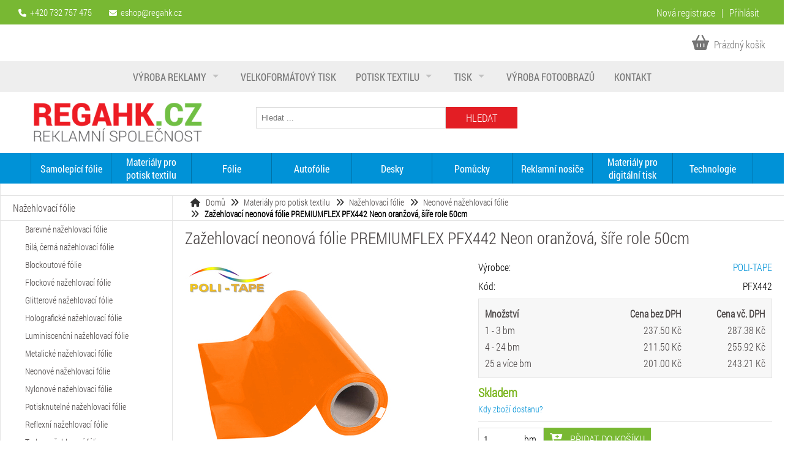

--- FILE ---
content_type: text/html; charset=UTF-8
request_url: https://shop.regahk.cz/produkt/neonove-nazehlovaci-folie/zazehlovaci-neonova-folie-premiumflex-pfx442-neon-oranzova-sire-role-50cm
body_size: 4635
content:

<html>
    <head>
        <title>Zažehlovací neonová fólie PREMIUMFLEX PFX442 Neon oranžová, šíře role 50cm | REGAHK.CZ</title>
    <meta charset="UTF-8">
    <link rel="shortcut icon" type="image/x-icon" href="/img/favicon.png">
    <meta name="web_autor" content="regahk.cz" />
    <meta name="robots" content="index, follow" />
    <meta name="copyright" content="Jiří Hron, ml REGA Reklamní společnost" />
    <meta name="viewport" content="width=device-width, initial-scale=1, maximum-scale=1" />
    <meta name="keywords" content="nažehlovací fólie, zažehlovací fólie, fólie na trička, neonová fólie na trika, pfx, poli-tape" />
    <meta name="description" content="Premiumflex je vysoce kvalitní, pružná, elastická a výborně krycí flexová fólie vhodná na nápisy a jiné motivy na sportovní oděvy i na ostatní textilní design." />

    <meta property="og:locale" content="cs_CZ" />
    <meta property="og:title" content="REGA Reklamní společnost" />
    <meta property="og:type" content="article"/>
    <meta property="og:url" content="https://shop.regahk.cz/" />
    <meta property="og:image" content="https://shop.regahk.cz/img/pdf_logo.jpg" /> 
    <meta property="og:site_name" content="REGAHK.CZ, materiály pro výrobu reklamy, výroba reklamy, velkoformátový tisk, potisk textilu" />

    <script src="https://code.jquery.com/jquery-3.4.1.js"></script>
    <script src="https://kit.fontawesome.com/80470305e5.js" crossorigin="anonymous"></script>
    <script src="/js/superfish.js"></script>
    <script>
        jQuery(document).ready(function(){
            jQuery('ul.sf-menu').superfish();
        });
    </script>
    <script src="https://widget.packeta.com/v6/www/js/library.js"></script>
    <script src="/js/packeta.js"></script>

    <link rel="stylesheet" href="/css/styles.css" type="text/css" media="screen" /> 
    <link rel="stylesheet" href="/css/eshop.css" type="text/css" media="screen" />   
    <link rel="stylesheet" href="/css/superfish.css" type="text/css" media="screen" />
    <link rel="stylesheet" href="/css/popup.css" type="text/css" media="screen" /> 
    <link rel="stylesheet" href="/css/slider.css" type="text/css" media="screen" />
    <link rel="stylesheet" href="/css/pages.css" type="text/css" media="screen" />
    <link rel="stylesheet" href="/css/user.css" type="text/css" media="screen" />
    <link rel="stylesheet" href="/css/mobile.css" type="text/css" media="screen" />
</head>    <body>
        <div class="hlavickaTop">
    <div class="hlavickaKontakt">
        <i class="fas fa-phone"></i> +420 732 757 475
        <i class="fas fa-envelope" style="padding-left:25px"></i> <a href="mailto:eshop@regahk.cz">eshop@regahk.cz</a>
    </div>

    <div class="hlavickaZakaznik">
        <a href="/registrace">Nová registrace</a>|<span class="prihlasit click_btn pointer">Přihlásit</span>    </div>
</div>

<script src="/js/popup.js"></script>

<div class="hlavickaKosik">
    <div class="kosikBox">
            <a href="/kosik"><i class="fas fa-shopping-basket"></i> Prázdný košík</a>
        </div></div>


<nav class="menu">
    <ul class="sf-menu">
        <li><a href="/vyroba-reklamy">Výroba reklamy</a><ul><a href="/vyroba-samolepek">Výroba samolepek</a><a href="/reklamni-cedule">Reklamní cedule</a><a href="/reklamni-bannery">Reklamní bannery</a><a href="/polepy-vyloh">Polepy výloh</a><a href="/rezana-reklama">Řezaná reklama</a><a href="/polepy-na-auta">Polepy na auta</a></ul></li><li><a href="/velkoformatovy-tisk">Velkoformátový tisk</a></li><li><a href="/potisk-textilu">Potisk textilu</a><ul><a href="/potisk-tricek">Potisk triček</a><a href="/reklamni-textil">Reklamní textil</a><a href="/sportovni-tricka-a-dresy">Sportovní trička a dresy</a><a href="/potisk-pracovnich-odevu">Potisk pracovních oděvů</a><a href="/skolni-trika">Školní trika</a><a href="/potisk-sitotiskem">Potisk sítotiskem</a><a href="/tisk-nazehlovaci-folii">Potisk nažehlovací fólií</a><a href="/vysivka-na-textil">Výšivka na textil</a></ul></li><li><a href="/tisk">Tisk</a><ul><a href="/digitalni-tisk">Digitální tisk</a><a href="/velkoformatovy-tisk">Plnobarevný velkoformátový tisk</a><a href="/tisk-vizitek">Tisk vizitek</a><a href="/tisk-letaku">Tisk letáků</a></ul></li><li><a href="/vyroba-fotoobrazu">Výroba fotoobrazů</a></li><li><a href="/kontakt">Kontakt</a></li>    </ul>
</nav>




<header class="hlavicka">
    <a class="hlavickaLogo" href="https://shop.regahk.cz" alt="REGAHK.CZ, Materiály pro výrobu reklamy, výroba reklamy, tisk">
        <img src="/img/logo.png"  alt="REGAHK.CZ, Materiály pro výrobu reklamy, výroba reklamy, tisk"/>
    </a>

    <div class="hlavickaHledat">
        <form action="/includes/hledat.inc.php" method="POST">
            <input type="text" name="hledat" placeholder="Hledat ...">
            <button class="modra" type="submit" name="submit-hledat">Hledat</button> 
        </form>
    </div>

    <div class="hlavickaBoxik">
        <!-- Budoucí košík -->
    </div>

</header>

        <nav class="eshopMenu">
    <ul>
        <li>
                <a href="/eshop/samolepici-folie">Samolepící fólie</a>
            </li><li>
                <a href="/eshop/materialy-pro-potisk-textilu">Materiály pro potisk textilu</a>
            </li><li>
                <a href="/eshop/folie">Fólie</a>
            </li><li>
                <a href="/eshop/folie-pro-car-wrapping">Autofólie</a>
            </li><li>
                <a href="/eshop/desky">Desky</a>
            </li><li>
                <a href="/eshop/pomucky">Pomůcky</a>
            </li><li>
                <a href="/eshop/reklamni-nosice">Reklamní nosiče</a>
            </li><li>
                <a href="/eshop/materialy-pro-digitalni-tisk">Materiály pro digitální tisk</a>
            </li><li>
                <a href="/eshop/technologie">Technologie</a>
            </li>  
    </ul>


</nav>
        <div class="obsah">
<div class="eshop">
    <div class="eshop_submenu">
        <a href="/eshop/nazehlovaci-folie" ><span style="padding-left:20px"> Nažehlovací fólie </span></a><a href="/eshop/barevne-nazehlovaci-folie" class="subsubmenu" style="margin-left:20px"><span style="padding-left:20px"> Barevné nažehlovací fólie </span></a><a href="/eshop/bila-cerna-nazehlovaci-folie" class="subsubmenu" style="margin-left:20px"><span style="padding-left:20px"> Bílá, černá nažehlovací fólie </span></a><a href="/eshop/blockoutove-folie" class="subsubmenu" style="margin-left:20px"><span style="padding-left:20px"> Blockoutové fólie </span></a><a href="/eshop/flockove-nazehlovaci-folie" class="subsubmenu" style="margin-left:20px"><span style="padding-left:20px"> Flockové nažehlovací fólie </span></a><a href="/eshop/glitterove-nazehlovaci-folie" class="subsubmenu" style="margin-left:20px"><span style="padding-left:20px"> Glitterové nažehlovací fólie </span></a><a href="/eshop/holograficke-nazehlovaci-folie" class="subsubmenu" style="margin-left:20px"><span style="padding-left:20px"> Holografické nažehlovací fólie </span></a><a href="/eshop/luminiscencni-nazehlovaci-folie" class="subsubmenu" style="margin-left:20px"><span style="padding-left:20px"> Luminiscenční nažehlovací fólie </span></a><a href="/eshop/metalicke-nazehlovaci-folie" class="subsubmenu" style="margin-left:20px"><span style="padding-left:20px"> Metalické nažehlovací fólie </span></a><a href="/eshop/neonove-nazehlovaci-folie" class="subsubmenu" style="margin-left:20px"><span style="padding-left:20px"> Neonové nažehlovací fólie </span></a><a href="/eshop/nylonove-nazehlovaci-folie" class="subsubmenu" style="margin-left:20px"><span style="padding-left:20px"> Nylonové nažehlovací fólie </span></a><a href="/eshop/nazehlovaci-potisknutelne-folie" class="subsubmenu" style="margin-left:20px"><span style="padding-left:20px"> Potisknutelné nažehlovací fólie </span></a><a href="/eshop/reflexni-nazehlovaci-folie" class="subsubmenu" style="margin-left:20px"><span style="padding-left:20px"> Reflexní nažehlovací fólie </span></a><a href="/eshop/turbo-nazehlovaci-folie" class="subsubmenu" style="margin-left:20px"><span style="padding-left:20px"> Turbo nažehlovací fólie </span></a><a href="/eshop/vysoce-pruzne-nazehlovaci-folie" class="subsubmenu" style="margin-left:20px"><span style="padding-left:20px"> Vysoce pružné nažehlovací fólie </span></a><a href="/eshop/zlata-stribrna-nazehlovaci-folie" class="subsubmenu" style="margin-left:20px"><span style="padding-left:20px"> Zlatá, stříbrná nažehlovací fólie </span></a><a href="/eshop/nazehlovaci-materialy-forever" ><span style="padding-left:20px"> Nažehlovací materiály FOREVER </span></a>    </div>

    <div class="eshop_detail">
        <div class="eshop_navigace">
            <ul>
                <li><i class="fas fa-home"></i><a href="https://shop.regahk.cz">Domů</a></li>
                <li><i class="fas fa-angle-double-right"></i><a href="/eshop/materialy-pro-potisk-textilu">Materiály pro potisk textilu</a></li><li><i class="fas fa-angle-double-right"></i><a href="/eshop/nazehlovaci-folie">Nažehlovací fólie</a></li><li><i class="fas fa-angle-double-right"></i><a href="/eshop/neonove-nazehlovaci-folie">Neonové nažehlovací fólie</a></li><li><i class="fas fa-angle-double-right"></i>Zažehlovací neonová fólie PREMIUMFLEX PFX442 Neon oranžová, šíře role 50cm</li>            </ul>
        </div>
        
        
        <script language=JavaScript>
            $(function() {});
        </script>        <div class="produkt" data-micro="product" data-micro-product-id="474">
            <a href="/produkt/neonove-nazehlovaci-folie/zazehlovaci-neonova-folie-premiumflex-pfx442-neon-oranzova-sire-role-50cm" data-micro="url" title="">
                <h1><span data-micro="name">Zažehlovací neonová fólie PREMIUMFLEX PFX442 Neon oranžová, šíře role 50cm <span id="kod_barvy"></span> <span id="nazev_barvy"></span> </span></h1> 
            </a>

            <div class="produkt_leva">
                <div class="produkt_img">
                    <img id="obr" src="/img/upload/eshopimg/474/zazehlovaci-neonova-folie-premiumflex-pfx442-neon-oranzova-sire-role-50cm_l.jpg" alt="Zažehlovací neonová fólie PREMIUMFLEX PFX442 Neon oranžová, šíře role 50cm | REGAHK.CZ" data-src="https://eshop.regahk.cz/img/upload/eshopimg/474/zazehlovaci-neonova-folie-premiumflex-pfx442-neon-oranzova-sire-role-50cm_l.jpg" data-micro-image="https://eshop.regahk.cz/img/upload/eshopimg/474/zazehlovaci-neonova-folie-premiumflex-pfx442-neon-oranzova-sire-role-50cm_l.jpg">                </div>
            </div>

            <div class="produkt_prava">
                <div class="parametr">
                    <span>Výrobce:</span>
                    <span><a href="/vyrobci/poli-tape">POLI-TAPE</a></span>
                </div>
                <div class="parametr">
                    <span>Kód:</span>
                    <span>PFX442</span>
                </div>
                
                <div class="mnozstevni_ceny" data-micro="offer" data-micro-price="0.00" data-micro-price-currency="CZK" data-micro-availability="https://schema.org/InStock">
                                <div class="cena_row">
                                    <div class="cena_col_1">Množství</div>
                                    <div class="cena_col_2">Cena bez DPH</div>
                                    <div class="cena_col_2">Cena vč. DPH</div>
                                </div><div class="cena_row">
                                        <div class="cena_col_1">1 - 3 bm</div>
                                        <div class="cena_col_2">237.50 Kč</div>
                                        <div class="cena_col_2">287.38 Kč</div>
                                    </div><div class="cena_row">
                                        <div class="cena_col_1">4 - 24 bm</div>
                                        <div class="cena_col_2">211.50 Kč</div>
                                        <div class="cena_col_2">255.92 Kč</div>
                                    </div><div class="cena_row">
                                        <div class="cena_col_1">25 a více bm</div>
                                        <div class="cena_col_2">201.00 Kč</div>
                                        <div class="cena_col_2">243.21 Kč</div>
                                    </div></div><div class="produkt_dostupnost">
                            <span style="color:#7ab51d" id="sklad">Skladem</span>
                            <a href="#">Kdy zboží dostanu?</a>
                        </div><div class="produkt_dokosiku">
                            <form action="/includes/do-kosiku.inc.php" method="POST" >
                                <input type="hidden" name="id" value="474"><input type="text" name="pocet" data-max="9999" data-min="1" data-decimal="0" value="1">
                                <span>bm</span><input type="hidden" name="url_kategorie" value="neonove-nazehlovaci-folie">
                                <input type="hidden" name="url_produkt" value="zazehlovaci-neonova-folie-premiumflex-pfx442-neon-oranzova-sire-role-50cm">
                                <input type="hidden" name="token_user" value="765a9f99352a"><button type="submit" name="submit-do-kosiku" class="zelena"><i class="fas fa-cart-plus"></i> Přidat do košíku</button>
                            </form>
                        </div>            </div>
            
            <div class="produkt_popis" data-micro="description"><p>Premiumflex je vysoce kvalitn&iacute;, pružn&aacute;, elastick&aacute; a v&yacute;borně kryc&iacute; flexov&aacute; f&oacute;lie vhodn&aacute; na n&aacute;pisy a jin&eacute; motivy na sportovn&iacute; oděvy i na ostatn&iacute; textiln&iacute; design. F&oacute;li Premiumflex m&aacute; zpětně lep&iacute;c&iacute; podkladovou f&oacute;lii a je ji možn&eacute; zpracov&aacute;vat na běžnch řecac&iacute;ch plotrech za použit&iacute; standardn&iacute;ho 45&deg; nože. Při řez&aacute;n&iacute; doporučujeme sn&iacute;žit rychlost řezan&iacute; a odzkou&scaron;et př&iacute;tlak nože. Grafiku je nutno vyřez&aacute;vat na f&oacute;lii zrdcadlově.</p>

<p><strong>Tlou&scaron;ťka:&nbsp;</strong>0,100mm<br />
<strong>Vhodn&eacute; text&iacute;lie:&nbsp;</strong>Bavlna, bavlna / polyester, polyester / akryl, polyester<br />
<strong>Doporučen&iacute;: </strong>Pro polyesterov&eacute; text&iacute;lie se sublimac&iacute; použ&iacute;jte <a href="/?p=eshop&amp;ak=278">blockoutov&eacute; f&oacute;lie</a><br />
<strong>Nevhodn&eacute; text&iacute;lie:&nbsp;</strong>Polyamid, nylon a inpregnovan&eacute; tkaniny (silicone, paraffin, fluorocarbon, atd)<br />
<strong>N&aacute;vin role: </strong>25m</p>

<p><strong>Před každ&yacute;m použit&iacute;m otestujte vhodnost materi&aacute;lu!</strong></p>

<p><strong>Aplikace na termolisu:</strong><br />
<span style="color:#0092d7"><strong>Teplota:</strong></span> 160&deg;C <span style="color:#ff0000"><strong>|</strong></span><strong><span style="color:#0092d7"> Čas:</span></strong> 15 sec <strong><span style="color:#ff0000">|</span></strong> <span style="color:#0092d7"><strong>Tlak:</strong></span> středn&iacute; / 2,5 - 3,0 Bar <span style="color:#ff0000"><strong>|</strong></span> <span style="color:#0092d7"><strong>Odstraněn&iacute; podkladov&eacute; f&oacute;lie:</strong></span> za tepla<br />
<strong>Možnost pran&iacute;:</strong><br />
<span style="color:#0092d7"><strong>Maxim&aacute;lně pr&aacute;t na:</strong></span> 80&deg;C <span style="color:#ff0000"><strong>|</strong></span> <span style="color:#0092d7"><strong>Su&scaron;ička:</strong></span> ano <span style="color:#ff0000"><strong>|</strong></span> <span style="color:#0092d7"><strong>Chemick&eacute; či&scaron;těn&iacute;:</strong></span> ano<span style="color:#ff0000"><strong>&nbsp;</strong></span></p>
</div>
            <div class="produkt_upozorneni">
                Produktové obrázky mají pouze informativní charakter. Zobrazované barvy nemusí být shodné s reálným produktem.
                <br> 
                Pro reálné barevné odstíny použijte vzorkovnici konkrétního produktu. Vzorkovnice můžete objednávat <a href="/eshop/vzorkovnice">zde</a>.
            </div>
        </div>
        
    </div>
</div></div>

        <footer class="paticka">
    <div class="patickaKontakt">
        <ul>
            <li><i class="fas fa-phone"></i> +420 732 757 475</li>
            <li><a href="mailto:eshop@regahk.cz"><i class="far fa-envelope"></i>eshop@regahk.cz</a></li>
            <li><a  href="https://www.instagram.com/regahk.cz/" target="_blank"><i class="fab fa-instagram"></i>/ regahk.cz</a></li>
            <li><a href="https://www.facebook.com/regahk" target="_blank"><i class="fab fa-facebook"></i>/ regahk</a></li>
        </ul>
    </div>

    <div class="patickaObsah">
    <ul>
        <li><h4>Kontakt</h4></li>
        <li>REGA Reklamní společnost</li>
        <li>Pospíšilova 341/42 Hradec Králové</li>
        <li>50003 Hradec Králové</li>
        <li>Česká Republika<br><br></li>
        <li>Mobil: +420 732 757 475</li>
        <li>E-mail: eshop@regahk.cz</li>
        <li>www.regahk.cz<br><br></li>
    </ul>

    <ul>
        <li><h4>nákup</h4></li>
        <li><a href="/vseobecne-obchodni-podminky">Obchodní podmínky</a></li>
        <li><a href="/podminky-ochrany-osobnich-udaju">Ochrana osobních údajů</a></li>
        <li><a href="/doprava">Doprava</a></li>
        <li><a href="/moznosti-platby">Možnosti platby</a></li>
        <li><a href="/reklamace">Reklamace</a></li>
        <li><a href="/jak-postupovat-pri-prebirani-zasilky">Postup při přebírání zásilky</a></li>
        <li><a href="/formatovani-desek">Formátování desek</a></li>
        <li><a href="/graficke-podklady">Grafické podklady</a></li>
    </ul>

    <ul>
        <li><h4>Produkty</h4></li>
        <li><a href="/eshop/samolepici-folie">Samolepící fólie</a></li>
        <li><a href="/eshop/materialy-pro-potisk-textilu">Materiály pro potisk textilu</a></li>
        <li><a href="/eshop/folie">Fólie</a></li>
        <li><a href="/eshop/folie-pro-car-wrapping">Fólie pro Car Wrapping</a></li>
        <li><a href="/eshop/desky">Desky</a></li>
        <li><a href="/eshop/pomucky">Pomůcky</a></li>
        <li><a href="/eshop/reklamni-nosice">Reklamní nosiče</a></li>
        <li><a href="/eshop/materialy-pro-digitalni-tisk">Materiály pro digitílní tisk</a></li>
    </ul>

    <ul>
        <li><h4>Výroba reklamy</h4></li>
        <li><a href="/rezana-reklama">Řezaná reklama</a></li>
        <li><a href="/reklamni-a-informacni-tabule">Reklamní tabule</a></li>
        <li><a href="/polepy-vyloh">Polepy výloh</a></li>
        <li><a href="/polepy-vozidel">Polepy vozidel</a></li>
        <li><a href="/potisk-tricek-a-textilu">Potisk triček a textilu</a></li>
        <li><a href="/vyroba-fotoobrazu">Výroba fotoobrazů</a></li>
    </ul>
</div>
    <div class="patickaCopyright">&copy; 2026 REGA Reklamní společnost Hradec Králové</div>
</footer>    </body>
</html>

--- FILE ---
content_type: text/css
request_url: https://shop.regahk.cz/css/user.css
body_size: 193
content:
/*** ***/
.user {
    display: flex;
    flex-direction: column;
    width: 100%;
    padding-bottom: 20px;
}

/*** user error ***/
.user-error {
    background: #e31e24;
    color: #fff;
    width: 100%;
    padding: 5px 0;
}

.user-error span {
    padding: 0 10px;
}

/*** user formular ***/
.user .user-form {
    display: flex;
    flex-direction: column;
    border: 1px solid #e4e4e4;
    box-shadow: 0 2px 5px rgb(0 0 0 / 15%);
    margin: .5rem 1rem;
}

.user-form .user-form-hlavicka {
    display: flex;
    align-items: center;
    background: #efefef;
    border-bottom: 1px solid #dbdbdb;
    padding: 10px;
    font-size: 18px;
    text-transform: uppercase;
}

.user-form .user-form-obsah {
    display: grid;
    grid-gap: 8px;
    padding: 15px;
}

.user-form .user-form-1-col {
    grid-template-columns: 1fr;
}

.user-form .user-form-2-col {
    grid-template-columns: 2fr;
}

.user-form .user-form-item {
    display: flex;
    align-items: flex-start;
    flex-direction: column;
}

.user-form-item input[type="text"], .user-form-item input[type="password"] {
    width: 80%;
}

/*** user prihlaseni ***/
.user-stred {
    align-items: center;
}

.user .user-login {
    width: 40%;
}



